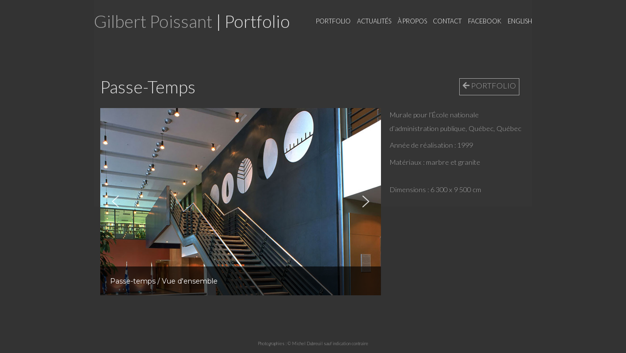

--- FILE ---
content_type: text/css
request_url: http://gilbertpoissant.com/wp-content/themes/theme-de-depart-2021/style.css
body_size: 2581
content:
/* ECRIRE LES CSS TOUT AU BAS DE CE FICHIER */
/* TOUT COMME DANS DW */

/*

Theme Name: Gilbert Poissant
Author: Sabin Farley
Author URI: www.farleydw.com
Description: Écrire description de votre thème
Version: 1.0.0
License: GNU General Public License
License URI: https://www.gnu.org/licenses/gpl.html
Tags: Artiste, céramiste, peintre, sculpteur
Text Domain: Gilbert Poissant

(Gilbert Poissant) © 2021 (Sabin Farley)
(Gilbert Poissant) est distribué selon les termes du GNU GPL
*/

/* CSS RESET */
html,body,div,span,applet,object,iframe,h1,h2,h3,h4,h5,h6,p,blockquote,pre,a,abbr,acronym,address,big,cite,code,del,dfn,em,img,ins,kbd,q,s,samp,small,strike,strong,sub,sup,tt,var,b,u,i,center,dl,dt,dd,ol,ul,li,fieldset,form,label,legend,table,caption,tbody,tfoot,thead,tr,th,td,article,aside,canvas,details,embed,figure,figcaption,footer,header,hgroup,menu,nav,output,ruby,section,summary,time,mark,audio,video{font-size:100%;font:inherit;padding:0;border:0;margin:0;vertical-align:baseline}body{line-height:1}ol,ul{list-style:none}blockquote,q{quotes:none}blockquote:before,blockquote:after,q:before,q:after{content:'';content:none}table{border-collapse:collapse;border-spacing:0}article,aside,details,figcaption,figure,footer,header,hgroup,menu,nav,section{display:block}.clear{clear:both}
.sticky{}.bypostauthor{}.wp-caption{}.wp-caption-text{}.gallery-caption{}.alignright{}.alignleft{}.aligncenter{}.screen-reader-text{clip:rect(1px, 1px, 1px, 1px);position:absolute !important}


/******************************************************************
******************************************************************
NE PAS MODIFIER / CES LIGNES ENLEVENT LES PADDING ET MARGIN AJOUTÉS
AUTOMATIQUEMENT PAR LE FICHIER NORMALIZE.CSS
******************************************************************
******************************************************************/

/*retire les padding et margin */
aside, section, article, footer, header, div, p, h1, h2, h3, h4, h5, h6, ol, ul, li, figure { padding:0; margin:0; }

/******************************************************************
******************************************************************
CSS PRÉDÉFINIES
******************************************************************
******************************************************************/

/* les images ne seront jamais plus grandes que le contenant <figure> qui les contient */
img { max-width:100%; height: auto;}

/* ajoutez cette classe si il n'y a qu'une seule image */
/* dans le <figure> et qu'un espace fin apparait sous l'image */
/* par exemple <img class="no-border-down" src="..." */
img.no-border-down { display:block;} 

/* dans le cas où le float est requis */
div.pousse { clear:both; width:0; height:0; overflow:hidden;}

/* polices par défaut */
body { font-family: Helvetica, Arial, sans-serif; }

/* retire le gras par défaut des titres */
h1, h2, h3, h4, h5, h6 { font-weight: 400;}




/************************************************************************************************************************************
/************************************************************************************************************************************
PLACEZ LES DÉFINITIONS CSS DE VOS PAGES SOUS CETTE LIGNE
PLACEZ LES DÉFINITIONS CSS DE VOS PAGES SOUS CETTE LIGNE
PLACEZ LES DÉFINITIONS CSS DE VOS PAGES SOUS CETTE LIGNE
PLACEZ LES DÉFINITIONS CSS DE VOS PAGES SOUS CETTE LIGNE
PLACEZ LES DÉFINITIONS CSS DE VOS PAGES SOUS CETTE LIGNE
/************************************************************************************************************************************
************************************************************************************************************************************/


/* couleur du menu actif */
.active a {
	color: white;
	font-weight: 700;
}


.page-template-projets-php #menu-item-20 {
	color: white;
	font-weight: 700;
}

strong { font-weight: 700; }

em { font-style: italic; }

.home .wp-block-video { width: 50%; margin: 0 auto 60px auto; }


/************************************************************************************************************************************
************************************************************************************************************************************/

/* MOBILE NONE */

.mobile {
	display: none;
}

/* BODY */

body {
	background-color: #333;
	color: #e4e4e4;
	font-family: "Lato", serif;
	font-weight: 400 !important;
}

/* HEADER */

header {
	width: 70vw;
	padding: 2vw 0;
	background-color: #353535;
	position: fixed;
	top:0;
	left: 15vw;
	z-index: 10000;
	display: flex;
	justify-content: space-between;
	align-items: center;
}

h1, p {
	font-size: 220%;
	font-weight: 300;
	line-height: 1;
	color: #e4e4e4;
}

h1 span, p span {
	color: #a5a5a5;
}

h2 {
	font-size: 160%;
	font-weight: 300;
	padding: 3vw 0 0 0;
	margin: 0 0 2vw 0;
}

h3 {
	font-size: 120%;
	font-weight: 300;
	margin: 0 0 2vw 0;
}



nav {
	
}

nav ul {
	display: flex;
}

nav ul li {
	font-size: 80%;
	margin: 0 0 0 1vw;
	text-transform: uppercase;
}

nav ul li a {
	color: white;
	text-decoration: none;
}


/* WRAPPER */

.wrapper {
	width: 70vw;
	padding: 160px 1vw 1vw 1vw;
	background-color: #353535;
	margin: 0 auto 300px auto;
	position: relative;
	box-sizing: border-box;
}

.wrapper article p {
	font-size: 120%;
	margin: 0 0 1vw 0;
	font-weight: 300;
	line-height: 200%;
	color: #a4a4a4;
}

.wrapper .projets article p {
	font-size: 90%;
	margin: 0 0 0.5vw 0;
}

.wrapper .projets article p strong {
	font-size: 120%;
	font-weight: 700;
	text-transform: uppercase;
}


.wrapper aside {
	margin: 0 0 2vw 0;
	display: flex;
	justify-content: space-between;
}

.wrapper a {
	color: #a4a4a4;
	text-decoration: none;
}

.wrapper aside a {
	display: block;
	padding: 0.5vw;
	border: 1px solid #a4a4a4;
	margin: 0 1vw 0 0;
	color: #a4a4a4;
	text-decoration: none;
}

/* FOOTER */

footer {
	position: fixed;
	bottom: 0;
	left: 0;
	width: 100vw;
	padding: 1vw;
	box-sizing: border-box;	
	z-index: 1000;
	text-align: center;
	font-size: 70%;
	background-color: #333;
	color: #666666;
}

footer p {
	font-size: 80%;
	color: #a4a4a4;
}


/* HOME */

body.home .wrapper h1 {
	margin: 0 0 2vw 0;
}

body.home .wrapper p {
	font-size: 120%;
	line-height: 200%;
	margin: 0 0 2vw 0;
	color: #a4a4a4;
}


.galerie {
	display: grid;
	grid-template-columns: auto auto auto auto auto;
}

.galerie div {
	padding: 2vw;
}

/* INTÉRIEUR */


body.page-template-page section p {
	font-weight: 300;
	line-height: 200%;
	margin: 0 0 2vw 0;
	color: #a4a4a4;
}

.wp-block-image figcaption {
    color: #a4a4a4;
    font-size: 80%;
	padding: 1vw 0 0 0;
	margin: 0 0 2vw 0;
	text-align: left;
}





/**************************************************************
IPHONE //// CSS POUR DESIGN REACTIF D'UN ÉCRAN D'UN MAXIMUM DE 680px (cell)
*************************************************************/


@media screen and (max-width: 680px) { 
    
    /* ne pas modifier */
    body { font-size:16px; } 
    h1 { font-size:48px; }
    h2 { font-size:36px; }
    h3 { font-size:24px; }
    h4 { font-size:20px; }
    h5 { font-size:18px; }
    h6 { font-size:16px; }
    /* ne pas modifier */
    
    /* CSS ENTRE CES LIGNES */
    /* CSS ENTRE CES LIGNES */

    body {
    
    }
	
	.wrapper {
		width: 90vw;
		padding: 160px 1vw 1vw 1vw;
	}
	
	header {
		width: 90vw;
		display: block;
	}
	
	nav ul {
		display: block;
	}
	
	h2 {
		font-size: 24px;
	}
	
	
    
    
	/* CSS ENTRE CES LIGNES */
    /* CSS ENTRE CES LIGNES */
}



/******************************************************************
IPAD // CSS POUR DESIGN REACTIF D'UN ÉCRAN ENTRE 681px (cell) et 1024px (ipad)
******************************************************************/


@media screen and (min-width:681px) and (max-width: 1024px) { 
    
    /* CSS ENTRE CES LIGNES */
    /* CSS ENTRE CES LIGNES */

    body {
      
    }
    
    
	/* CSS ENTRE CES LIGNES */
    /* CSS ENTRE CES LIGNES */
}




--- FILE ---
content_type: application/x-javascript
request_url: http://gilbertpoissant.com/wp-content/themes/theme-de-depart-2021/scripts.js
body_size: 280
content:
// JavaScript Document



/* FONCTIONS POUR LA PAGE HTML */
$(document).ready(function(){ 

	/* --------------- ÉCRIRE VOTRE CODE SOUS CETTE LIGNE -------------------- */
	



	/* RENVOIT UN MESSAGE À l'EFFET QUE LE FICHIER EST BIEN LU PAR LA PAGE HTML */
	//alert('Le script monJQuery est bien lu et chargé');	
	
	

	
	
	/* ------------ ÉCRIRE VOTRE CODE AU-DESSUS DE CETTE LIGNE -------------- */	
						   
}); 